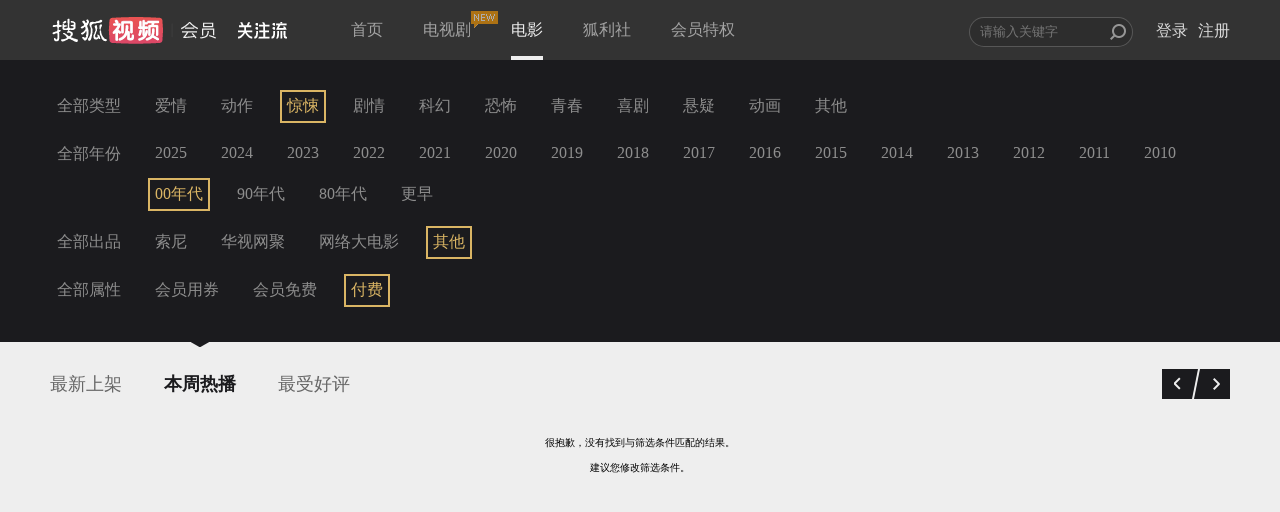

--- FILE ---
content_type: text/plain;charset=UTF-8
request_url: https://v4.passport.sohu.com/i/cookie/common?callback=passport4015_cb1768892364145&dfp=1768892364178&_=1768892364178
body_size: -296
content:
passport4015_cb1768892364145({"body":"","message":"Success","status":200})

--- FILE ---
content_type: text/javascript; charset=utf-8
request_url: https://hui.sohu.com/mum/ipqueryjp?callback=jsonp1768892360998&platform_source=pc&_=1768892360999
body_size: 26
content:
typeof jsonp1768892360998 === 'function' && jsonp1768892360998({
  "ext_ip": "18.116.64.53",
  "urls": []
});